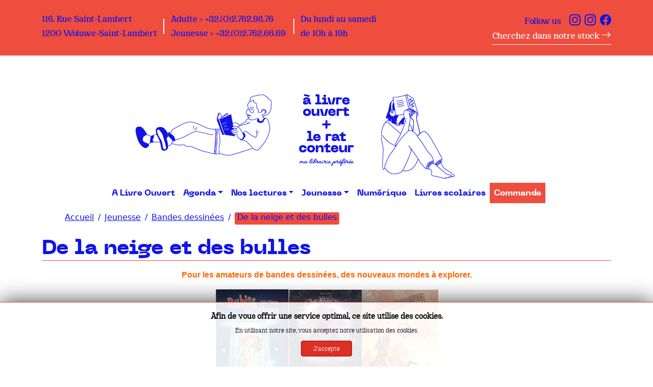

--- FILE ---
content_type: text/html; charset=utf-8
request_url: https://alivreouvert.be/jeunesse/bandes-dessinees/1240-de-la-neige-et-des-bulles
body_size: 6968
content:
<!DOCTYPE html>
<html lang="fr-fr" dir="ltr">
<head>
	<meta charset="utf-8">
	<meta name="author" content="Aline">
	<meta name="description" content="A livre ouvert, librairie de référence à Woluwe et Bruxelles. Littérature, sciences humaines, jeunesse, jeux intelligents,...">
	<meta name="generator" content="MYOB">
	<title>A Livre Ouvert - Le Rat Conteur - De la neige et des bulles</title>
	<link href="/templates/alivreouvertj4/favicon.ico" rel="icon" type="image/vnd.microsoft.icon">

    <meta name="viewport" content="width=device-width, initial-scale=1">
    <link rel="apple-touch-icon" sizes="180x180" href="/templates/alivreouvertj4/icon/apple-touch-icon.png">
    <link rel="icon" type="image/png" sizes="32x32" href="/templates/alivreouvertj4/icon/favicon-32x32.png">
    <link rel="icon" type="image/png" sizes="16x16" href="/templates/alivreouvertj4/icon/favicon-16x16.png">
    <link rel="manifest" href="/templates/alivreouvertj4/icon/site.webmanifest">
    <link rel="mask-icon" href="/templates/alivreouvertj4/icon/safari-pinned-tab.svg" color="#5bbad5">
    <meta name="msapplication-TileColor" content="#da532c">
    <meta name="theme-color" content="#ffffff">
    <link href="/media/system/css/joomla-fontawesome.min.css?f9ddff3b3163cac459239b50955cba42" rel="stylesheet" />
	<link href="/templates/alivreouvertj4/css/bootstrap.css?f9ddff3b3163cac459239b50955cba42" rel="stylesheet" />
	<link href="/templates/alivreouvertj4/css/alivreouvertj4.css?f9ddff3b3163cac459239b50955cba42" rel="stylesheet" />
	<link href="/media/vendor/joomla-custom-elements/css/joomla-alert.min.css?0.2.0" rel="stylesheet" />
	<link href="/media/jbmedia/css/cookies.css?f9ddff3b3163cac459239b50955cba42" rel="stylesheet" />
	<link href="https://alivreouvert.be/media/com_acym/css/module.min.css?v=9105" rel="stylesheet" />
	<link href="/media/com_widgetkit/css/site.css" rel="stylesheet" id="widgetkit-site-css" />

	<script src="/media/mod_menu/js/menu-es5.min.js?f9ddff3b3163cac459239b50955cba42" nomodule defer></script>
	<script src="/media/vendor/jquery/js/jquery.min.js?3.7.1"></script>
	<script src="/media/legacy/js/jquery-noconflict.min.js?647005fc12b79b3ca2bb30c059899d5994e3e34d"></script>
	<script type="application/json" class="joomla-script-options new">{"joomla.jtext":{"ERROR":"Erreur","MESSAGE":"Message","NOTICE":"Annonce","WARNING":"Avertissement","JCLOSE":"Fermer","JOK":"OK","JOPEN":"Ouvrir"},"system.paths":{"root":"","rootFull":"https:\/\/alivreouvert.be\/","base":"","baseFull":"https:\/\/alivreouvert.be\/"},"csrf.token":"1ec9434b90a2847fd4c131b2cf2a6caf"}</script>
	<script src="/media/system/js/core.min.js?37ffe4186289eba9c5df81bea44080aff77b9684"></script>
	<script src="/media/system/js/messages-es5.min.js?c29829fd2432533d05b15b771f86c6637708bd9d" nomodule defer></script>
	<script src="/media/system/js/messages.min.js?7f7aa28ac8e8d42145850e8b45b3bc82ff9a6411" type="module"></script>
	<script src="https://alivreouvert.be/media/com_acym/js/module.min.js?v=9105"></script>
	<script src="/media/com_widgetkit/js/maps.js" defer></script>
	<script src="/media/com_widgetkit/lib/uikit/dist/js/uikit.min.js"></script>
	<script src="/media/com_widgetkit/lib/uikit/dist/js/uikit-icons.min.js"></script>
	<script type="application/ld+json">{"@context":"https:\/\/schema.org","@type":"BreadcrumbList","itemListElement":[{"@type":"ListItem","position":1,"item":{"@id":"https:\/\/alivreouvert.be\/","name":"Accueil"}},{"@type":"ListItem","position":2,"item":{"@id":"https:\/\/alivreouvert.be\/jeunesse","name":"Jeunesse"}},{"@type":"ListItem","position":3,"item":{"@id":"https:\/\/alivreouvert.be\/jeunesse\/bandes-dessinees","name":"Bandes dessinées"}},{"@type":"ListItem","position":4,"item":{"@id":{},"name":"De la neige et des bulles"}}]}</script>
	<script>
        if(typeof acymModule === 'undefined'){
            var acymModule = [];
			acymModule['emailRegex'] = /^[a-z0-9!#$%&\'*+\/=?^_`{|}~-]+(?:\.[a-z0-9!#$%&\'*+\/=?^_`{|}~-]+)*\@([a-z0-9-]+\.)+[a-z0-9]{2,20}$/i;
			acymModule['NAMECAPTION'] = 'Nom';
			acymModule['NAME_MISSING'] = 'Veuillez entrer votre nom';
			acymModule['EMAILCAPTION'] = 'E-mail';
			acymModule['VALID_EMAIL'] = 'Veuillez entrer une adresse e-mail valide';
			acymModule['VALID_EMAIL_CONFIRMATION'] = 'Le champ e-mail et le champ de confirmation doivent être identiques.';
			acymModule['CAPTCHA_MISSING'] = 'Le captcha n’est pas valide, veuillez réessayer';
			acymModule['NO_LIST_SELECTED'] = 'Sélectionnez les listes auxquelles vous souhaitez vous abonner';
			acymModule['NO_LIST_SELECTED_UNSUB'] = 'Sélectionnez les listes desquelles vous souhaitez vous désabonner';
            acymModule['ACCEPT_TERMS'] = 'Veuillez accepter les Termes et conditions / Politique de confidentialité';
        }
		</script>
	<script>window.addEventListener("DOMContentLoaded", (event) => {
acymModule["excludeValuesformAcym10771"] = [];
acymModule["excludeValuesformAcym10771"]["2"] = "E-mail";  });</script>

<!--    <link rel="stylesheet" href="/templates/--><!--/css/template.css" type="text/css" />-->
	<link rel="stylesheet" href="https://cdn.jsdelivr.net/npm/bootstrap-icons@1.8.1/font/bootstrap-icons.css">
    <script src="https://cdn.jsdelivr.net/npm/bootstrap@5.1.3/dist/js/bootstrap.min.js" crossorigin="anonymous"></script>
<!--    <link rel="stylesheet" href="https://www.goffe.be/templates/--><!--/css/font-icomoon.css">-->
<!-- Global site tag (gtag.js) - Google Analytics -->
<script async src="https://www.googletagmanager.com/gtag/js?id=UA-20121951-1"></script>
<script>
  window.dataLayer = window.dataLayer || [];
  function gtag(){dataLayer.push(arguments);}
  gtag('js', new Date());

  gtag('config', 'UA-20121951-1');
</script>

</head>

<body class="site">
    <header class="bandeauSup fixed-top">
<!--		<div class="container-fluid">-->
			<div class="container">

				<div class="row">
                    <div class="coordoneesLib d-none d-lg-block col-lg-8">
                        <div class="row">
                            <div class="col bv">
                                116, Rue Saint-Lambert<br>
                                1200 Woluwe-Saint-Lambert
                            </div>
                            <div class="col bv">
                                Adulte > +32.(0)2.762.98.76<br>
                                Jeunesse > +32.(0)2.762.66.69
                            </div>
                            <div class="col">
                                Du lundi au samedi<br>
                                de 10h à 19h
                            </div>
                        </div>


                    </div>
					<div class="resauxSociaux col-lg-4 text-end">
                        <button class="navbar-toggler" type="button" data-bs-toggle="collapse" data-bs-target="#navbarNav" aria-controls="navbarNav" aria-expanded="false" aria-label="Toggle navigation">
                            <span class="navbar-toggler-icon"></span>
                        </button>
                        <span class="followUs d-none d-lg-block">Follow us&nbsp&nbsp&nbsp</span>
                        <a href="https://www.instagram.com/alivreouvert.be/" title="Compte Instagram A Livre Ouvert"><i class="bi bi-instagram"></i></a>&nbsp;&nbsp;<a href="https://www.instagram.com/leratconteur.be/" title="Compte Instagram Le Rat Conteur"><i class="bi bi-instagram"></i></a>&nbsp;&nbsp;<a href="https://www.facebook.com/librairiealivreouvertleratconteur" title="Page Facebook A Livre Ouvert Le Rat Conteur"><i class="bi bi-facebook"></i></a><br>
						<a href="https://commande.alivreouvert.be/" target="_BLANK" class="lienBlanc">Cherchez dans notre stock <i class="bi bi-arrow-right"></i></a>
					</div>
				</div>
			</div>		

    </header>
    <nav class="menuMobile  navbar navbar-expand-lg navbar-light container d-block d-lg-none">
        <div id="navbarNav" class="collapse navbar-collapse moduleMainMenu">
            <ul id="idMenuAlo" class="navbar-nav ">
<li class="nav-item item-10149 default"><a class='nav-link  ' href='/a-livre-ouvert' > A Livre Ouvert </a></li><li class="nav-item item-10018 dropdown "><a class='nav-link dropdown-toggle' href='#' role='button' data-bs-toggle='dropdown' aria-expanded='false'> Agenda</a><ul class="dropdown-menu" aria-labelledby="navbarDropdown"><li class="nav-item item-10466"><a class='dropdown-item  ' href='/agenda/intramurros' > Intramuros </a></li><li class="nav-item item-10467"><a class='dropdown-item  ' href='/agenda/extramuros' > Extramuros </a></li><li class="nav-item item-10047"><a class='dropdown-item  ' href='/agenda/historique' > Historique </a></li></ul></li><li class="nav-item item-10019 dropdown "><a class='nav-link dropdown-toggle' href='#' role='button' data-bs-toggle='dropdown' aria-expanded='false'> Nos lectures</a><ul class="dropdown-menu" aria-labelledby="navbarDropdown"><li class="nav-item item-10014"><a class='dropdown-item  ' href='/lectures/litterature' > Littérature </a></li><li class="nav-item item-10015"><a class='dropdown-item  ' href='/lectures/scienceshum' > Sciences humaines </a></li><li class="nav-item item-10016"><a class='dropdown-item  ' href='/lectures/autresrayons' > Autres rayons </a></li></ul></li><li class="nav-item item-10017 active dropdown "><a class='nav-link dropdown-toggle' href='#' role='button' data-bs-toggle='dropdown' aria-expanded='false'> Jeunesse</a><ul class="dropdown-menu" aria-labelledby="navbarDropdown"><li class="nav-item item-10468"><a class='dropdown-item  ' href='/jeunesse/albums' > Albums </a></li><li class="nav-item item-10469"><a class='dropdown-item  ' href='/jeunesse/romans-6-12-ans' > Romans 6-12 ans </a></li><li class="nav-item item-10470"><a class='dropdown-item  ' href='/jeunesse/romans-adolescents' > Romans adolescents </a></li><li class="nav-item item-10471 current active"><a class='dropdown-item  ' href='/jeunesse/bandes-dessinees' > Bandes dessinées </a></li><li class="nav-item item-10472"><a class='dropdown-item  ' href='/jeunesse/documents-et-loisirs-creatifs' > Documents et loisirs créatifs  </a></li><li class="nav-item item-10473"><a class='dropdown-item  ' href='/jeunesse/jeux' > Jeux </a></li><li class="nav-item item-10474"><a class='dropdown-item  ' href='/jeunesse/jouets-et-accessoires' > Jouets et accessoires </a></li></ul></li><li class="nav-item item-10475"><a class='nav-link  ' href='/numerique' > Numérique </a></li><li class="nav-item item-10491"><a class='nav-link  ' href='/livres-scolaires-2022' > Livres scolaires </a></li><li class="nav-item item-10477"><a class='nav-link commandeALO ' href='/commande' > Commande </a></li></ul>
        </div>
    </nav>
    <div id="brand" class="container">
        <div class="row">
            <!-- Début suppression pour video -->
            <div id="lecteurG" class="col-5 col-md-5 text-end"><a href="/"><img src="/templates/alivreouvertj4/images/lecteurG1.png" alt="Lecteur couché" ></a></div>
            <div id="logo" class="col-2 col-md-2 text-center"><a href="/"><img src="/templates/alivreouvertj4/images/logo1.png" alt="Logo A Livre Ouvert - Le Rat Conteur" ></a></div>
            <div id="lecteurD" class="col-5 col-md-5 text-start"><a href="/"><img src="/templates/alivreouvertj4/images/lecteurD1.png" alt="Lecteur assis" ></a></div>
<!--            Fin suppression-->
<!--            Ajout video-->
<!--            <video src="/images/lire-toujours.mp4" width="850" height="313" playsinline autoplay loop>-->

            </video>
<!--            Fin ajout video-->
        </div>
    </div>
	<nav class="menuDesktop navbar navbar-expand-lg navbar-light container d-none d-lg-block sticky-md-top">
       <div id="navbarNav" class="collapse navbar-collapse moduleMainMenu">
            <ul id="idMenuAlo" class="navbar-nav ">
<li class="nav-item item-10149 default"><a class='nav-link  ' href='/a-livre-ouvert' > A Livre Ouvert </a></li><li class="nav-item item-10018 dropdown "><a class='nav-link dropdown-toggle' href='#' role='button' data-bs-toggle='dropdown' aria-expanded='false'> Agenda</a><ul class="dropdown-menu" aria-labelledby="navbarDropdown"><li class="nav-item item-10466"><a class='dropdown-item  ' href='/agenda/intramurros' > Intramuros </a></li><li class="nav-item item-10467"><a class='dropdown-item  ' href='/agenda/extramuros' > Extramuros </a></li><li class="nav-item item-10047"><a class='dropdown-item  ' href='/agenda/historique' > Historique </a></li></ul></li><li class="nav-item item-10019 dropdown "><a class='nav-link dropdown-toggle' href='#' role='button' data-bs-toggle='dropdown' aria-expanded='false'> Nos lectures</a><ul class="dropdown-menu" aria-labelledby="navbarDropdown"><li class="nav-item item-10014"><a class='dropdown-item  ' href='/lectures/litterature' > Littérature </a></li><li class="nav-item item-10015"><a class='dropdown-item  ' href='/lectures/scienceshum' > Sciences humaines </a></li><li class="nav-item item-10016"><a class='dropdown-item  ' href='/lectures/autresrayons' > Autres rayons </a></li></ul></li><li class="nav-item item-10017 active dropdown "><a class='nav-link dropdown-toggle' href='#' role='button' data-bs-toggle='dropdown' aria-expanded='false'> Jeunesse</a><ul class="dropdown-menu" aria-labelledby="navbarDropdown"><li class="nav-item item-10468"><a class='dropdown-item  ' href='/jeunesse/albums' > Albums </a></li><li class="nav-item item-10469"><a class='dropdown-item  ' href='/jeunesse/romans-6-12-ans' > Romans 6-12 ans </a></li><li class="nav-item item-10470"><a class='dropdown-item  ' href='/jeunesse/romans-adolescents' > Romans adolescents </a></li><li class="nav-item item-10471 current active"><a class='dropdown-item  ' href='/jeunesse/bandes-dessinees' > Bandes dessinées </a></li><li class="nav-item item-10472"><a class='dropdown-item  ' href='/jeunesse/documents-et-loisirs-creatifs' > Documents et loisirs créatifs  </a></li><li class="nav-item item-10473"><a class='dropdown-item  ' href='/jeunesse/jeux' > Jeux </a></li><li class="nav-item item-10474"><a class='dropdown-item  ' href='/jeunesse/jouets-et-accessoires' > Jouets et accessoires </a></li></ul></li><li class="nav-item item-10475"><a class='nav-link  ' href='/numerique' > Numérique </a></li><li class="nav-item item-10491"><a class='nav-link  ' href='/livres-scolaires-2022' > Livres scolaires </a></li><li class="nav-item item-10477"><a class='nav-link commandeALO ' href='/commande' > Commande </a></li></ul>
        </div>
    </nav>
    <div class="body-wrapper">
        <div class="container">
            <div class="row">
	                                <div id="breadcrumbs">
                        <div class="container">
                            <div class="row">
					                                                <div class="col-12">
                                        <nav class="mod-breadcrumbs__wrapper" aria-label="Fil de navigation">
	<ol itemscope itemtype="https://schema.org/BreadcrumbList" class="mod-breadcrumbs breadcrumb px-3 py-2">
					<li class="mod-breadcrumbs__divider float-start">

			</li>
		
		<li class="mod-breadcrumbs__item breadcrumb-item"><a href="/" class="pathway"><span>Accueil</span></a></li><li class="mod-breadcrumbs__item breadcrumb-item"><a href="/jeunesse" class="pathway"><span>Jeunesse</span></a></li><li class="mod-breadcrumbs__item breadcrumb-item"><a href="/jeunesse/bandes-dessinees" class="pathway"><span>Bandes dessinées</span></a></li><li class="mod-breadcrumbs__item breadcrumb-item active"><span>De la neige et des bulles</span></li>	</ol>
	</nav>

                                    </div>
					                                        </div>
                        </div>
                    </div>
	                        </div>
            <div class="row">
	        	                    </div>
        </div>
    </div>
    <div id="main-body">
        <div class="container">
            <div class="row">
                                                <div class="grid-child container-component col-sm-12 col-md-12 col-lg-12 col-xl-12">
                    
                    <div id="system-message-container" aria-live="polite"></div>

                    <main>
                                                <div class="com-content-article article-lectures item-page" itemscope itemtype="https://schema.org/Article">
	<meta itemprop="inLanguage" content="fr-FR">
	
	
		<div class="page-header">
		<h1 itemprop="headline">
			De la neige et des bulles		</h1>
							</div>
		
		
	
	
		
<p><span class="auteurLecture"></span>
								<div itemprop="articleBody" class="com-content-article__body">
		<p style="text-align: center;"><span style="color: #ff6600;"><strong><span style="font-family: arial, helvetica, sans-serif; font-size: 12pt;">Pour les amateurs de bandes dessinées, des nouveaux mondes à explorer.</span></strong></span></p>
<p style="text-align: center;"><span style="color: #ff6600;"><strong><span style="font-family: arial, helvetica, sans-serif; font-size: 12pt;"><img height="200" width="440" alt="bd" src="/images/stories/notices/jeunesse/fetes2018/bd.jpg" /><br /></span></strong></span></p>
<p style="text-align: justify;"><span style="font-family: arial, helvetica, sans-serif; font-size: 10pt;"><span style="color: #ff6600;"><em>Rubis et sa clique</em></span>,  2 tomes parus, Eddie Pittman, Rue de Sèvres : Rubis a 10 ans, elle est  espiègle et rêveuse, elle va surtout se faire enlever par un  extraterrestre collectionneur et être lancée au coeur d'aventures aussi  drôles que palpitantes!<br /></span></p>
<p style="text-align: justify;"><span style="font-family: arial, helvetica, sans-serif; font-size: 10pt;"><span style="color: #ff6600;"><em>La boite à musique</em></span>,  2 tomes parus, Gijé et Carbone, Dupuis : Nola vient de recevoir une  boite à musique ayant appartenu à sa maman. Une jolie mélodie s'en  échappe mais aussi des appels au secours! Nola doit donc entrer dans la  boite pour découvrir Pandorient, un monde aussi beau que dangereux.<br /></span></p>
<span style="font-family: arial, helvetica, sans-serif; font-size: 12pt;"><span style="font-family: arial, helvetica, sans-serif; font-size: 10pt;"><span style="color: #ff6600;"><em>L'orphelin de Perdide</em></span>,  Hautière et Adrian, Comix Buro (Glénat) : Premier tome d'un diptyque  adapté d'un roman de Stefan Wul. Le récit poignant de la survie d'un  jeune orphelin sur une terre inhospitalière.</span></span> 	</div>

	
							</div>

                    </main>
                    
                </div>
                            </div>
        </div>
    </div>


							</div>
            <footer id="footer">
                				<div class="container">
                					<div class="footerTop row">
                                        <div id="footerNewsletter" class="col-12 col-md-8">
                                                <span class="inscrNewsletter border-bottom">S'inscrire à la newsletter &nbsp;&nbsp;&nbsp;&nbsp;&nbsp;&nbsp;&nbsp;&nbsp;&nbsp;&nbsp;&nbsp;&nbsp;&nbsp;&nbsp;<i class="bi bi-arrow-right"></i></span>
                                                	<div class="acym_module " id="acym_module_formAcym10771">
		<div class="acym_fulldiv" id="acym_fulldiv_formAcym10771" >
			<form enctype="multipart/form-data"
				  id="formAcym10771"
				  name="formAcym10771"
				  method="POST"
				  action="/component/acym/frontusers?tmpl=component"
				  onsubmit="return submitAcymForm('subscribe','formAcym10771', 'acymSubmitSubForm')">
				<div class="acym_module_form">
                    
<div class="acym_form">
    <div class="onefield fieldacy2 acyfield_text" id="field_2"><input id="email_field_182"  name="user[email]" placeholder="E-mail" value="" data-authorized-content="{&quot;0&quot;:&quot;all&quot;,&quot;regex&quot;:&quot;&quot;,&quot;message&quot;:&quot;Valeur incorrecte pour le champ E-mail&quot;}" required type="email" class="cell acym__user__edit__email  "><div class="acym__field__error__block" data-acym-field-id="2"></div></div></div>

<p class="acysubbuttons">
	<noscript>
        Veuillez activer le javascript sur cette page pour pouvoir valider le formulaire	</noscript>
	<input type="button"
		   class="btn btn-primary button subbutton"
		   value="S’abonner"
		   name="Submit"
		   onclick="try{ return submitAcymForm('subscribe','formAcym10771', 'acymSubmitSubForm'); }catch(err){alert('The form could not be submitted '+err);return false;}" />
    </p>
				</div>

				<input type="hidden" name="ctrl" value="frontusers" />
				<input type="hidden" name="task" value="notask" />
				<input type="hidden" name="option" value="com_acym" />

                
				<input type="hidden" name="ajax" value="1" />
				<input type="hidden" name="successmode" value="replace" />
				<input type="hidden" name="acy_source" value="Module n°96" />
				<input type="hidden" name="hiddenlists" value="1" />
				<input type="hidden" name="fields" value="name,email" />
				<input type="hidden" name="acyformname" value="formAcym10771" />
				<input type="hidden" name="acysubmode" value="mod_acym" />
				<input type="hidden" name="confirmation_message" value="" />

                			</form>
		</div>
	</div>

                                                </div>
                                        <div id="footerFollow" class="col-12 col-md-4 text-right d-none d-md-block">Follow us&nbsp&nbsp&nbsp<a href="https://www.instagram.com/alivreouvert.be/" title="Compte Instagram A Livre Ouvert"><i class="bi bi-instagram"></i></a>&nbsp;&nbsp;<a href="https://www.instagram.com/leratconteur.be/" title="Compte Instagram Le Rat Conteur"><i class="bi bi-instagram"></i></a>&nbsp;&nbsp;<a href="https://www.facebook.com/librairiealivreouvertleratconteur" title="Compte Facebook A Livre Ouvert - Le Rat Conteur"><i class="bi bi-facebook"></i></a></div>
                                    </div>
                                    <div class="footerBottom row">
                                        <div id="footerLogo" class="col-5 col-md-2"><a href="https://www.alivreouvert.be" ><img src="/templates/alivreouvertj4/images/footerLogo1.png" /></a></div>
                                        <div id="footerCooronnees" class="col-7 col-md-4">A Livre Ouvert SRL<br>116, Rue Saint-Lambert<br>Woluwe-Saint-Lambert<br>Tva BE04143231271200<br><br>Adulte > +32 2 762 98 76<br><a href="mailto:%69nfo&#64;%61liv%72e%6fu%76&#101;rt%2e&#98;%65">info&#64;alivreouvert.be</a><br>Jeunesse > +32 2 762 66 69<br><a href="mailto:%6c%65&#114;&#97;%74%63&#111;%6e%74&#101;%75r&#64;%61&#108;&#105;%76&#114;e%6fu%76%65%72&#116;%2e&#98;e">leratconteur&#64;alivreouvert.be</a><br><br>Ouvert du lundi au samedi<br>de 10h à 19h<br><br><a href="https://commande.alivreouvert.be/" target="_BLANK" class="lienBlanc">Cherchez dans notre stock &nbsp;&nbsp;&nbsp;&nbsp;&nbsp;&nbsp;<i class="bi bi-arrow-right"></i></a></div>
                                        <div id="footerMap" class="col-12 col-md-6">
                                            <div class="row">
                                                <div class="col-12 col-md-6 d-none d-md-block"><span class="bleu">Comment venir ? </span><br><br>Bus et métro <i class="bi bi-arrow-right"></i><br>Voiture <i class="bi bi-arrow-right"></i></div>
                                                <div class="col-12 col-md-6"><img src="/templates/alivreouvertj4/images/footerMapAlo.jpg" /></div>
                                            </div>
                                        </div>
                                    </div>

                						<div class="col-sm-6 col-md-5 col-lg-6">
                							                							<!--googleoff: all-->
	<!-- Template Default bootstrap -->
	<div class="jb-cookie bottom white red  robots-noindex robots-nofollow robots-nocontent" style="display: none;">
		<!-- BG color -->
		<div class="jb-cookie-bg white"></div>
	    
		<p class="jb-cookie-title">Afin de vous offrir une service optimal, ce site utilise des cookies.</p>
		<p>En utilisant notre site, vous acceptez notre utilisation des cookies.					</p>
		<div class="jb-accept btn red">J'accepte</div>
	</div>
	
	
<!--googleon: all--><script type="text/javascript">
    jQuery(document).ready(function () { 
    	function setCookie(c_name,value,exdays,domain) {
			if (domain != '') {domain = '; domain=' + domain}

			var exdate=new Date();
			exdate.setDate(exdate.getDate() + exdays);
			var c_value=escape(value) + ((exdays==null) ? "" : "; expires="+exdate.toUTCString()) + "; path=/" + domain;

			document.cookie=c_name + "=" + c_value;
		}

		var $jb_cookie = jQuery('.jb-cookie'),
			cookieValue = document.cookie.replace(/(?:(?:^|.*;\s*)jbcookies\s*\=\s*([^;]*).*$)|^.*$/, "$1");

		if (cookieValue === '') { // NO EXIST
			$jb_cookie.delay(1000).slideDown('fast');
				}

		jQuery('.jb-accept').click(function() {
			setCookie("jbcookies","yes",90,"");
			$jb_cookie.slideUp('slow');
			jQuery('.jb-cookie-decline').fadeIn('slow', function() {});
		});

		jQuery('.jb-decline').click(function() {
			jQuery('.jb-cookie-decline').fadeOut('slow', function() {
							});
			setCookie("jbcookies","",0,"");
			$jb_cookie.delay(1000).slideDown('fast');
		});
    });
</script>

                						</div>
                						<div class="col-sm-6 col-md-7 col-lg-6">
                							
                						</div>
                					</div>
                				</div>
                			</footer>

	
	

    <script type="text/javascript">
        $(document).ready(function(){

            $('#button').click(function(){
                $('#txt1').val("Button clicked");
            });
        });
    </script>
    <!-- Global site tag (gtag.js) - Google Analytics -->
    <script async src="https://www.googletagmanager.com/gtag/js?id=G-H9JSTYRQFD"></script>
    <script>
        window.dataLayer = window.dataLayer || [];
        function gtag(){dataLayer.push(arguments);}
        gtag('js', new Date());

        gtag('config', 'G-H9JSTYRQFD');
    </script>
</body>
</html>


--- FILE ---
content_type: text/css
request_url: https://alivreouvert.be/templates/alivreouvertj4/css/alivreouvertj4.css?f9ddff3b3163cac459239b50955cba42
body_size: 2266
content:
@font-face {
    font-family: 'cirkabold';
    src: url('../fonts/cirka-bold-webfont.woff2') format('woff2'),
    url('../fonts/cirka-bold-webfont.woff') format('woff');
    font-weight: normal;
    font-style: normal;
}
@font-face {
    font-family: 'cirkalight';
    src: url('../fonts/cirka-light-webfont.woff2') format('woff2'),
    url('../fonts/cirka-light-webfont.woff') format('woff');
    font-weight: normal;
    font-style: normal;
}
@font-face {
    font-family: 'cirkaregular';
    src: url('../fonts/cirka-variable-webfont.woff2') format('woff2'),
    url('../fonts/cirka-variable-webfont.woff') format('woff');
    font-weight: normal;
    font-style: normal;
}
@font-face {
    font-family: 'cirkabold';
    src: url('../fonts/cirka-bold-webfont.woff2') format('woff2'),
    url('../fonts/cirka-bold-webfont.woff') format('woff');
    font-weight: normal;
    font-style: normal;
}
@font-face {
    font-family: 'cirkalight';
    src: url('../fonts/cirka-light-webfont.woff2') format('woff2'),
    url('../fonts/cirka-light-webfont.woff') format('woff');
    font-weight: normal;
    font-style: normal;
}
@font-face {
    font-family: 'cirkaregular';
    src: url('../fonts/cirka-variable-webfont.woff2') format('woff2'),
    url('../fonts/cirka-variable-webfont.woff') format('woff');
    font-weight: normal;
    font-style: normal;
}
@font-face {
    font-family: 'neue_machinalight';
    src: url('../fonts/neuemachina-light-webfont.woff2') format('woff2'),
    url('../fonts/neuemachina-light-webfont.woff') format('woff');
    font-weight: normal;
    font-style: normal;
}
@font-face {
    font-family: 'neue_machinaultrabold';
    src: url('../fonts/neuemachina-ultrabold-webfont.woff2') format('woff2'),
    url('../fonts/neuemachina-ultrabold-webfont.woff') format('woff');
    font-weight: normal;
    font-style: normal;

}

body{
    /*color: #006CFF;*/
}

a{
	color: #1113E6;
}

p{}

.text-right{
    text-align: right;
}

.jaune{
    color: #FFFF00;
}

.bleu{
    color: #1113E6;
}

h1, h2, h3, h4, h5{
    font-family: 'neue_machinaultrabold';
    color: #1113E6 ;
}

h2 a{
    display: block;
    font-family: 'neue_machinaultrabold';
    color: #1113E6 ;
    text-decoration: none;
    margin-bottom: 15px;
    border-bottom: 1px solid #EF4D3E;
}

h2 a:hover, h2 a:active{
    color: #1113E6 ;
    text-decoration: underline;
}

/*** HEADER ***/

body header{
    position: relative;
    background: #fff;
    position: relative;
    padding: 1rem;
    margin: 0;
    border: none;
}

header.bandeauSup{
	background: #EF4D3E;
}

header.bandeauSup .coordoneesLib,
header.bandeauSup .resauxSociaux{
    color: #1113E6 ;
    font-size: 17px;
    font-family: 'cirkabold';
}

header.bandeauSup .coordoneesLib .col.bv{
    background: url("../images/barreVerticale.png") right no-repeat;
}

header .resauxSociaux a i.bi.bi-facebook,
header .resauxSociaux a i.bi.bi-instagram{
    font-size: 22px;
    color: #1113E6;
}

header .resauxSociaux a:hover i.bi.bi-facebook,
header .resauxSociaux a:hover i.bi.bi-instagram{
    color: #fff;
}

header.bandeauSup .resauxSociaux a.lienBlanc{
    color: #fff;
    text-decoration: none;
    border-bottom: 1px solid #fff;
    padding-bottom: 5px;
}

header.bandeauSup .resauxSociaux a.lienBlanc:hover{
    color: #fff;
    text-decoration: none;
    border: none;
}

header nav div nav div#navbar1.collapse.navbar-collapse ul.mod-menu li a{
    color: #FFF;
}

@media (min-width: 576px) {}
@media (min-width: 768px) {
    header.bandeauSup .coordoneesLib,
    header.bandeauSup .resauxSociaux{
        color: #1113E6 ;
        font-size: 16px;
        font-family: 'cirkabold';
    }
}

@media (min-width: 992px) {
    header .resauxSociaux span.followUs{
        display: inline !important;
        color: #1113E6;
    }
}
@media (min-width: 1200px) {
    header.bandeauSup{
        padding: 1.5rem 0;
    }
    header.bandeauSup .coordoneesLib,
    header.bandeauSup .resauxSociaux{
        color: #1113E6;
        font-size: 19px;
        font-family: 'cirkabold';
    }
}
@media (min-width: 1400px) {
    header.bandeauSup{
        padding: 2rem 0;
    }
    header.bandeauSup .coordoneesLib,
    header.bandeauSup .resauxSociaux{
        color: #1113E6 ;
        font-size: 20px;
        font-family: 'cirkabold';
    }
}
@media (max-width: 950px) {}

/*** Dropdown ***/

.dropdown-menu{
    border: none;
    background-color: #EF4D3E;
    border-radius: unset;
}

.dropdown-item:hover, .dropdown-item:focus{
    background-color: #EF4D3E;
}

#idMenuAlo li.dropdown ul.dropdown-menu li.nav-item{
    white-space: nowrap;
    /*padding: 5px 15px;*/
}

#idMenuAlo li.dropdown ul.dropdown-menu li.nav-item a{
    font-family: 'neue_machinaultrabold';
    color: #1113E6;
    text-decoration: none;
}

#idMenuAlo li.dropdown ul.dropdown-menu li.nav-item a:hover,
#idMenuAlo li.dropdown ul.dropdown-menu li.nav-item a:active{
    color: #1113E6;
    text-decoration: none;
}

@media (min-width: 992px) {
    .dropdown-menu{
        border: 1px solid #EF4D3E;
    }
}

/*** BRAND ***/

#brand{
    margin-top: 0px;
}

#footer img,
#brand img{
    max-width: 100%;
}
nav.menuMobile{
    top: 89px;
    background-color: #FFFFFF;
    z-index: 100000;
}

@media (max-width: 767px) {
    #brand #lecteurD{
        text-align: center !important;
    }
    #brand #lecteurD img{
        max-height: 115px;
    }

    .navbar{
        position: fixed;
        padding: 0 10px;
    }

    #brand{
        margin-top: 100px;
    }
}

@media (max-width: 576px) {
    #brand #lecteurD img{
        max-height: 80px;
    }
}
@media (min-width: 768px) and (max-width: 991px) {
    .navbar{
        position: fixed;
        padding: 0 10px;
    }

    #brand{
        margin-top: 100px;
    }

}
@media (min-width: 992px) {
    #brand{
        margin-top: 215px;
    }
}
@media (min-width: 1200px) {
    #brand{
        margin-top: 185px;
    }
}
@media (min-width: 1400px) { }
@media (max-width: 950px) { }

/*** Navbar ***/

.navbar-light .navbar-toggler,
.navbar-toggler{
    color: #1113E6;
    border-color: #1113E6;
}

.navbar-light .navbar-toggler-icon{
    /*background-image: url("data:image/svg+xml,<svg xmlns='http://www.w3.org/2000/svg' viewBox='0 0 30 30'><path stroke='#006CFF' stroke-linecap='round' stroke-miterlimit='10' stroke-width='2' d='M4 7h22M4 15h22M4 23h22'/></svg>");*/
    /*background-image: url("data:image/svg+xml,%3csvg xmlns='http://www.w3.org/2000/svg' viewBox='0 0 30 30'%3e%3cpath stroke='rgba%0, 108, 255, 1%29' stroke-linecap='round' stroke-miterlimit='10' stroke-width='2' d='M4 7h22M4 15h22M4 23h22'/%3e%3c/svg%3e");*/
    background-image: url("data:image/svg+xml,%3csvg xmlns='http://www.w3.org/2000/svg' viewBox='0 0 30 30'%3e%3cpath stroke='rgba%280, 108, 255, 1%29' stroke-linecap='round' stroke-miterlimit='10' stroke-width='2' d='M4 7h22M4 15h22M4 23h22'/%3e%3c/svg%3e");
}

.bandeauSup resauxSociaux .navbar-toggler,
.navbar-toggler{
    color: #1113E6;
    border-color: #1113E6;
    float: left !important;
}

.bandeauSup .navbar-toggler-icon{
    /*background-image: url("data:image/svg+xml,<svg xmlns='http://www.w3.org/2000/svg' viewBox='0 0 30 30'><path stroke='#006CFF' stroke-linecap='round' stroke-miterlimit='10' stroke-width='2' d='M4 7h22M4 15h22M4 23h22'/></svg>");*/
    /*background-image: url("data:image/svg+xml,%3csvg xmlns='http://www.w3.org/2000/svg' viewBox='0 0 30 30'%3e%3cpath stroke='rgba%0, 108, 255, 1%29' stroke-linecap='round' stroke-miterlimit='10' stroke-width='2' d='M4 7h22M4 15h22M4 23h22'/%3e%3c/svg%3e");*/
    background-image: url("data:image/svg+xml,%3csvg xmlns='http://www.w3.org/2000/svg' viewBox='0 0 30 30'%3e%3cpath stroke='rgba%2817, 19, 230, 1%29' stroke-linecap='round' stroke-miterlimit='10' stroke-width='2' d='M4 7h22M4 15h22M4 23h22'/%3e%3c/svg%3e");
}

#navbarNav #idMenuAlo.navbar-nav{
    margin: 0 auto;
}

#idMenuAlo li.nav-item a.nav-link{
    color: #1113E6 ;
    font-family: 'neue_machinaultrabold';
}

#idMenuAlo li.nav-item a.nav-link:hover,
#idMenuAlo li.nav-item a.nav-link:active{
    color: #FFF;
    font-family: 'neue_machinaultrabold';
    background-color: #1113E6 ;
}

#idMenuAlo.navbar-nav li.nav-item a.nav-link.commandeALO{
    background-color: #EF4D3E;
    color: #fff;
}

#idMenuAlo.navbar-nav li.nav-item a.nav-link.commandeALO:hover,
#idMenuAlo.navbar-nav li.nav-item a.nav-link.commandeALO:active{
    background-color: #fff;
    color: #EF4D3E;
}

@media (min-width: 992px) {
    .bandeauSup .navbar-toggler{
        display: none;
    }

    nav.menuDesktop.navbar.sticky-md-top{
        background-color: #fff;
        top: 104px;
    }
}

@media (min-width: 1200px) {
    nav.menuDesktop.navbar.sticky-md-top{
        top: 110px;
    }
}
@media (min-width: 1400px) {
    nav.menuDesktop.navbar.sticky-md-top{
        top: 127px;
    }
}

/*** FOOTER ***/

footer{
    background-color: #EF4D3E;
    color: #FFF;
    font-family: 'cirkalight';
    font-size: 20px;
    overflow: hidden;
}

footer a{
    color: #1113E6 ;
}

footer#footer .footerBottom #footerCooronnees a{
    color: #FFF;
    text-decoration: none;
}

#footer #footerNewsletter{

}

#footer #footerNewsletter span.inscrNewsletter{
    display: inline-block;
    margin: 10px auto;
}

#footer #footerNewsletter .acym_module .acym_fulldiv form .acym_module_form .acym_form{
    float: left;
}

#footer #footerNewsletter p.acysubbuttons input.subbutton{
    background-color: #1113E6 ;
    margin: 10px 0 0 10px;
    color: #fff;
    max-width: 100%;
    padding: 5px 15px;
    font-family: cirkabold;
}

#footer #footerNewsletter p.acysubbuttons input.subbutton:hover{
    background-color: #FFF ;
    color: #1113E6;
}

#footer #footerFollow{
    padding-top: 10px;
}

#footer #footerFollow a i.bi.bi-instagram,
#footer #footerFollow a i.bi.bi-facebook{
    color: #fff;
    font-size: 22px;
}

#footer .footerBottom,
#footerMap{
    margin-top: 25px;
}

#footerMap img{
    width: 100%;
}

footer .footerBottom #footerCooronnees a.lienBlanc {
    color: #fff;
    text-decoration: none;
    border-bottom: 1px solid #fff;
    padding-bottom: 5px;
}

@media (min-width: 576px) {
    #footer .footerTop #footerNewsletter .acym_module input.acym__user__edit__email{
        width: 400px;
    }
}
@media (min-width: 768px) {
    #footer #footerNewsletter{
        text-align: right;
    }

    #footer #footerNewsletter .acym_module,
    #footer #footerNewsletter .acym_module .acym_fulldiv form .acym_module_form p.acysubbuttons{
        float: right;
    }
    #footer .footerTop #footerNewsletter .acym_module input.acym__user__edit__email{
        width: 244px;
    }

    #footerMap{
        margin-top: 0;
    }
}
@media (min-width: 992px) {
    .footerTop{
        margin: 25px 0;
    }
    #footer .footerBottom{
        margin-top: 0;
    }
}
@media (min-width: 1200px) {}
@media (min-width: 1400px) {}
@media (max-width: 950px) {}

/*** Fil de navigation, fil d'ariane ***/

#breadcrumbs  li.mod-breadcrumbs__divider{
    margin-right: 5px;
}

#breadcrumbs  ol li .divider{
    color: #EF4D3E;
}

.breadcrumb-item + .breadcrumb-item::before,
#breadcrumbs ol.mod-breadcrumbs li a{
    color: #1113E6;
}

#breadcrumbs ol.mod-breadcrumbs li a:hover{
    text-decoration: none;
}

#breadcrumbs ol.mod-breadcrumbs li.active span{
    padding: 0 5px 5px;
    background-color: #EF4D3E;
    color: #1113E6;
    border-radius: 3px;
}
/*** Page ***/

#main-body .page-header h1{
    text-align: left;
    margin-bottom: 15px;
    border-bottom: 1px solid #EF4D3E;
    /*#dedede*/
}

/*** AGENDA ***/

.com-content-category-blog-agenda .com-content-category-blog__items .com-content-category-blog__item.blog-item{
    margin-top: 25px;
}

p.eventDate i.bi.bi-clock-fill,
p i.bi.bi-telephone-fill,
p i.bi.bi-envelope-fill,
p.reservAgenda b{
    color: #1113E6;
}

p.eventDate{
    margin-top: 20px;
}

p.reservAgenda{
    margin-bottom: 20px;
}

.item-content p.readmore a.btn.btn-secondary{
    background-color: #1113E6;
    color: #FFF;
    border-color: #1113E6;
}

.item-content p.readmore a.btn.btn-secondary:hover{
    background-color: #1113E6;
    color: #EF4D3E;
    border-color: #1113E6;
}

.com-content-category-blog .com-content-category-blog__items .com-content-category-blog__item.blog-item{
    margin-top: 40px;
    overflow: hidden;
    
}

.com-content-category-blog .com-content-category-blog__items .com-content-category-blog__item.blog-item figure.item-image{
    display: none;
}

/*** LECTURES ***/

.com-content-article.article-lectures.item-page,
.item-content.item-lectures{
    overflow: auto;
}

.com-content-article.article-lectures.item-page{
    margin-bottom: 25px;
}

.article-lectures p span.auteurLecture,
.item-lectures p span.auteurLecture{
    font-size: 22px;
    color: #0b1c32;
}

.article-lectures p span.traductionLecture,
.item-lectures p span.traductionLecture{
    font-style: italic;
}


.article-lectures.item-page p span.panierLecture a,
.item-content.item-lectures p a{
    text-decoration: none;
    color: #EF4D3E;
}

/**** Slider ***/

#carouselBasicExample.carousel .carousel-inner{
    min-height: 900px;
}

#carouselBasicExample .card{
    border: none;
}

#carouselBasicExample h5.card-title{
    font-size: 24px;
    margin-bottom: 20px;
}

#carouselBasicExample p.card-text{
    padding-bottom: 20px;
    background: url("../images/ligneslider2.png") bottom center no-repeat;
}
#carouselBasicExample p.card-text a.lienArtSlider{
    text-decoration: none;
    font-family: cirkabold;
    font-size: 26px;
}

#carouselBasicExample a.liensBlogSlider{
    text-decoration: none;
    font-family: neue_machinalight;
    font-size: 18px;
}

#footer .jb-cookie-decline{
    font-size: 14px;
    padding-top: 10px;
}